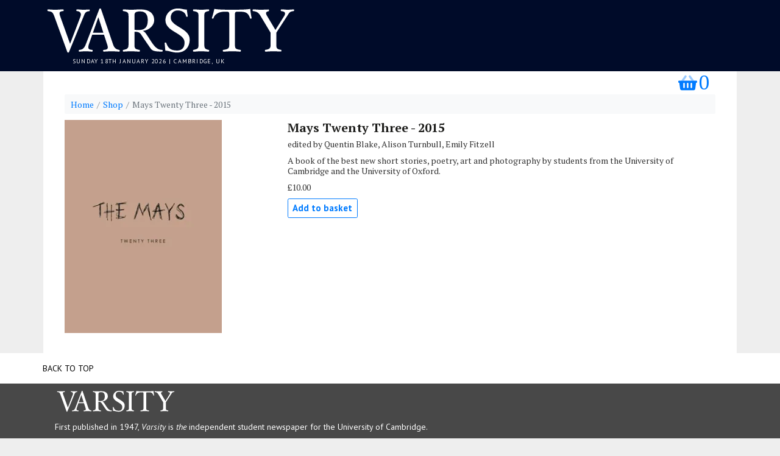

--- FILE ---
content_type: text/html; charset=utf-8
request_url: https://shop.varsity.co.uk/shop/product/mays-twenty-three-2015
body_size: 3937
content:
<!doctype html>
<html lang="en">
  <head>
  <!-- Global site tag (gtag.js) - Google Analytics -->
<script async src="https://www.googletagmanager.com/gtag/js?id=G-EC3ER64WF6"></script>
<script>
  window.dataLayer = window.dataLayer || [];
  function gtag(){dataLayer.push(arguments);}
  gtag('js', new Date());
  gtag('config', 'G-EC3ER64WF6');
</script>
    <!-- Required meta tags -->
    <meta charset="utf-8">
    <meta name="viewport" content="width=device-width, initial-scale=1, shrink-to-fit=no">
	<link rel="shortcut icon" href="/favicon.ico" type="image/x-icon">

	<link href="/styles/site.css" rel="stylesheet">
	<link href="/styles/magnify.css" rel="stylesheet">
    <link rel='stylesheet' id='fonts-css' href="https://fonts.googleapis.com/css?family=PT+Serif:400,400italic,700,700italic%7CPT+Serif+Caption:400,400italic%7CPT+Sans:400,700,400italic,700italic%7CLora:400,400i,700,700i%7CRoboto:400,400i,700,700i,900,900i&amp;subset=latin,latin-ext" rel="stylesheet" type="text/css" media="all">
    <title>Varsity</title>
    <style>
   

.site-header .home-link {
    color: #141412;
    display: block;
    min-height: 230px;
    text-decoration: none;
    width: 100%;
}

.site-header .site-title:hover {
    text-decoration: underline;
}

.site-title, .site-description {
    color: #d8d254;
}
.site-title {
    font-size: 60px;
    font-weight: bold;
    line-height: 1;
    margin: 0;
    padding: 58px 0 10px;
}

h1, h2, h3, h4, h5, h6 {
    clear: both;
    font-family: 'PT Serif','sans-serif';
    line-height: 1.3;
}

.basket__container--number2 {
    height: 23px;
    width: 23px;
    background-color: #0033a0;
    border-radius: 50%;
    margin-left: 7px;
    color: white;
    display: inline-block;
    line-height: 29px;
    font-size: 14px;
    text-align: center;
}

.basket__container--number {
    display:inline-block;
    line-height:0px;
    background-color: #0033a0;
    border-radius:50%;
    
    
    font-size:32px;
}

.basket__container--number span {
    display:inline-block;
    color: white;
    padding-top:50%;
    padding-bottom:50%;
    
    margin-left:8px;
    margin-right:8px;
}


.basket__container--text {
    display: inline-block;
}


.btn-bd-basket {
    font-weight: 600;
    color: #ffe484;
    border-color: #ffe484;
}
    </style>
  </head>
  <body class="product Page">
<div class="GlobalNav">
		<div class="GlobalNav-wrapper">
			<div class="GlobalNav-container">
				<div class="GlobalNav-logoHolder">
					<div class="GlobalNav-logo">
					<a href="https://www.varsity.co.uk/">
						<img class="GlobalNav-logo-image" src="https://www.varsity.co.uk/images/static/logos/varsity-white.svg" alt="Varsity Masthead">
						</a>
					</div>
				</div>
			</div>
			<!-- GlobalNav-container -->
		</div>
		<!-- GlobalNav-wrapper -->
	</div>

<header class="Header">
	<div class="Masthead Container"><a href="https://www.varsity.co.uk/" class="Masthead-logo"><h1><img class="Masthead-logo-image" src="https://www.varsity.co.uk/images/static/logos/varsity-white.svg" alt="Varsity Masthead"></h1></a><time datetime="">Sunday 18th January 2026 | Cambridge, UK</time>
	</div>
	</header>


<div class="Container MainContainer">
<div class="container clearfix">
<a class="nav-link float-right" href="/shop/basket/">
<svg aria-hidden="true" focusable="false" data-prefix="fad" data-icon="shopping-basket" role="img" xmlns="http://www.w3.org/2000/svg" viewBox="0 0 576 512" class="svg-inline--fa fa-shopping-basket fa-w-18 fa-2x"><g class="fa-group"><path fill="currentColor" d="M242.82 38.12a32 32 0 0 0-44.7 7.06L91.34 192h79.14l79.4-109.18a32 32 0 0 0-7.06-44.7zm135.06 7.06a32 32 0 1 0-51.76 37.64L405.52 192h79.14z" class="fa-secondary"></path><path fill="currentColor" d="M552 192H24a24 24 0 0 0-24 24v16a24 24 0 0 0 24 24h8l26.11 182.79A48 48 0 0 0 105.63 480h364.74a48 48 0 0 0 47.52-41.21L544 256h8a24 24 0 0 0 24-24v-16a24 24 0 0 0-24-24zM200 392a24 24 0 0 1-48 0V280a24 24 0 0 1 48 0zm112 0a24 24 0 0 1-48 0V280a24 24 0 0 1 48 0zm112 0a24 24 0 0 1-48 0V280a24 24 0 0 1 48 0z" class="fa-primary"></path></g></svg>
<span class="basket__container--text sr-only">my basket</span>
<span class="basket__container--number">&nbsp;</span>
</a>
</div>
<div class="container clearfix">
<nav aria-label="breadcrumb">
  <ol class="breadcrumb">
    <li class="breadcrumb-item"><a href="/">Home</a></li>
    <li class="breadcrumb-item"><a href="/shop/">Shop</a></li>
    <li class="breadcrumb-item active" aria-current="page">Mays Twenty Three - 2015</li>
  </ol>
</nav>
</div>
<div class="container clearfix">
  <div class="row mb-3">
    <div class="col-md-4">

      <img class="img-fluid zoom" data-magnify-src="https://res.cloudinary.com/varsityshop/image/upload/c_limit,f_auto,g_center,h_800,w_800/v1602782301/products/9780902240469-1602782301049.jpg" src="https://res.cloudinary.com/varsityshop/image/upload/c_limit,f_auto,g_center,h_350,w_350/v1602782301/products/9780902240469-1602782301049.jpg" alt="">
 

    </div>
    <div class="col-md-8">
    <h2>Mays Twenty Three - 2015</h2>
	    <p>edited by Quentin Blake, Alison Turnbull, Emily Fitzell</p>
<p>A book of the best new short stories, poetry, art and photography by students from the University of Cambridge and the University of Oxford.</p>
	    
	    
	    

	    <p>£10.00</p>
	    
	    
	    
	    

	    
<button type="button" data-id="5f88841f328c447734a6e990" class="btn btn-outline-primary add-to-basket">Add to basket</button>
            	    
            

</div>
</div>
</div>
</div>
<footer class="GlobalFooter">
	<div class="GlobalFooter-backToTopSection">
		<div class="Container">
			<a class="GlobalFooter-backToTop" href="#top">Back to top</a>
		</div>
	</div>
	<div class="Container GlobalFooter-container">
	<div class="GlobalFooter-logo"><a href="https://www.varsity.co.uk/"><img src="https://www.varsity.co.uk/images/static/logos/varsity-white.svg" alt="Varsity Masthead"></a></div>
		<div class="GlobalFooter-section">
			<div class="GlobalFooter-companyInfo">
	          <p>First published in 1947, <i>Varsity</i> is <em>the</em> independent student newspaper for the University of Cambridge.</p>
	          <p>All content © Varsity Publications Ltd.</p>
			</div>
			<ul class="GlobalFooter-list GlobalFooter-list--small">
			<li><a href="https://www.varsity.co.uk/paper-edition">Paper Edition</a></li>
      		<li><a href="https://www.varsity.co.uk/complaints">Editorial Complaints</a></li>
             <li><a href="https://www.varsity.co.uk/about-varsity">About <i>Varsity</i></a></li>
             <li><a href="https://www.varsity.co.uk/contact-us">Contact Us</a></li>
             <li><a href="https://www.varsity.co.uk/privacy-policy">Privacy Policy</a></li>
             <li><a href="https://www.varsity.co.uk/terms-of-use">Terms of Use</a></li>
             <li><a href="https://www.varsity.co.uk/feeds">RSS</a></li>
             <li><a href="https://www.varsity.co.uk/get-involved">Get Involved</a></li>
             <li><a href="https://www.varsity.co.uk/trust">Trust</a></li>
	 <li><a href="https://www.varsity.co.uk/donate">Donate</a></li>
		</ul>
		</div>
	</div>
</footer>
    <!-- Optional JavaScript -->
    <!-- jQuery first, then Popper.js, then Bootstrap JS -->
	<script src="https://ajax.googleapis.com/ajax/libs/jquery/3.5.1/jquery.min.js"></script>
    <script src="https://cdn.jsdelivr.net/npm/popper.js@1.16.0/dist/umd/popper.min.js" integrity="sha384-Q6E9RHvbIyZFJoft+2mJbHaEWldlvI9IOYy5n3zV9zzTtmI3UksdQRVvoxMfooAo" crossorigin="anonymous"></script>

    <script src="https://stackpath.bootstrapcdn.com/bootstrap/4.5.0/js/bootstrap.min.js" integrity="sha384-OgVRvuATP1z7JjHLkuOU7Xw704+h835Lr+6QL9UvYjZE3Ipu6Tp75j7Bh/kR0JKI" crossorigin="anonymous"></script>
    <script src="https://cdnjs.cloudflare.com/ajax/libs/velocity/1.5.2/velocity.min.js"></script>
    <script src="/js/basket.js?v=1"></script>
    <script type="text/javascript" src="/js/plugins/transition.min.js"></script>
    <script src="https://cdnjs.cloudflare.com/ajax/libs/lodash.js/4.17.11/lodash.min.js"></script>
    

    
    <script>
    $(function() {
            // update basket count on page load
            BasketUI.updateCount();

	$(".card").hover(function() {
	    $( this ).toggleClass( "active" );
	  });
           
           
           $('#cartModal .btn-success.checkout').on("click", function (){
    window.location.href = "/shop/basket";
});
            
	});

    
    </script>

<script>

$(document).ready(function() {
  // Initiate magnification powers
  $(window).width() > 991 && $(".zoom").magnify();
});


    $('.add-to-basket').on('click', function(e) {

			var redirect = function() { window.location.href = "/shop/basket" };
			var update = function() { BasketUI.updateCount();
			$('#cartModal').modal('show');
			 };
	        Basket.addItem(
	            'product',
	            $(this).data('id'),
	            1 ,
	            update
	            /*,
	            redirect */
	        );

        e.preventDefault();
    });

</script>
<div class="modal fade" id="cartModal" tabindex="-1" role="dialog" aria-labelledby="cartModalLabel" aria-hidden="true">
  <div class="modal-dialog modal-dialog-centered" role="document">
    <div class="modal-content">
      <div class="modal-header border-bottom-0">
        <h5 class="modal-title" id="cartModalLabel">
          Added item to basket
        </h5>
        <button type="button" class="close" data-dismiss="modal" aria-label="Close">
          <span aria-hidden="true">&times;</span>
        </button>
      </div>
      <div class="modal-footer border-top-0 d-flex">
        <button type="button" class="btn btn-secondary" data-dismiss="modal">Continue shopping</button>
        <button type="button" class="btn btn-success checkout">Go to checkout</button>
      </div>
    </div>
  </div>
</div>
    
        <div class="modal fade" id="donateModal" tabindex="-1" role="dialog" aria-labelledby="donateModalLabel" aria-hidden="true">
  <div class="modal-dialog modal-dialog-centered" role="document">
    <div class="modal-content">
      <div class="modal-header border-bottom-0">
        <h5 class="modal-title" id="donateModalLabel">
          Support <em>Varsity</em>
        </h5>
        <button type="button" class="close" data-dismiss="modal" aria-label="Close">
          <span aria-hidden="true">&times;</span>
        </button>
      </div>
      <div class="modal-body text-center">
      <p>
      Varsity is the independent newspaper for the University of Cambridge, established in its current form in 1947. In order to maintain our editorial independence, our print newspaper and news website receives no funding from the University of Cambridge or its constituent Colleges.
      </p>
      </div>
      <div class="modal-body text-center">
      <p class="donateHeading">Would you like to support us?</p>
        <div class="donate-buttons btn-group btn-group-toggle" data-toggle="buttons">
  <label class="btn btn-primary">
    <input type="radio" name="donation" id="donate1" value="1" autocomplete="off" > £1
  </label>
  <label class="btn btn-primary active">
    <input type="radio" name="donation" id="donate5" value="5" autocomplete="off" checked> £5
  </label>
  <label class="btn btn-primary">
    <input type="radio" name="donation" id="donate10" value="10" autocomplete="off"> £10
  </label>
    <label class="btn btn-primary">
    <input type="radio" name="donation" id="donate20" value="20" autocomplete="off"> £20
  </label>
  <label class="btn btn-primary">
    <input type="radio" name="donation" id="donate20" value="50" autocomplete="off"> £50
  </label>
</div>
      </div>
      <div class="modal-footer border-top-0 d-flex">
        <button type="button" class="btn btn-secondary checkout-no">No thanks</button>
        <button type="button" class="btn btn-success checkout-yes">Yes I would</button>
      </div>
    </div>
  </div>
</div>
        <script type="text/javascript" src="/js/plugins/jquery.magnify.js"></script>
    <script type="text/javascript" src="/js/plugins/jquery.magnify-mobile.js"></script>
<script type="text/javascript" src="/js/plugins/pristine.min.js"></script>
  </body>
</html>

--- FILE ---
content_type: application/javascript; charset=UTF-8
request_url: https://shop.varsity.co.uk/js/basket.js?v=1
body_size: 2430
content:
var Basket = {
	clear: function() {
		var _basket = localStorage.getItem("basket");
		if (_basket) {
			basket = JSON.parse(_basket);
			basket.contents = [];
			localStorage.setItem("basket", JSON.stringify(basket));
			localStorage.removeItem("additional");
			localStorage.removeItem("checkoutSession");
			localStorage.removeItem("promoCode");
			localStorage.removeItem("voucherCode");
		}
	},

	getCount: function(next) {
		var _basket = localStorage.getItem("basket");
		if (_basket) {
			basket = JSON.parse(_basket);
			if (!basket) return next(0);
			var count = 0;
			if(basket.contents) {
		         for (var i = 0; i < basket.contents.length; i++) {
		             count = (basket.contents[i].qty + count);
		         }
			}
			next(count);
		} else {
			next(0);
		}
	},

	getOrderString: function() {
		var _basket = localStorage.getItem("basket");
		if (_basket) basket = JSON.parse(_basket);

		var shipping = localStorage.getItem("shipping");
		if (!shipping) shipping = "uk";

		var promoCode = localStorage.getItem("promoCode");
		if (!promoCode) promoCode = "";
		
		var voucherCode = localStorage.getItem("voucherCode");
		if (!voucherCode) voucherCode = "";
    
		var digest = localStorage.getItem("digest");
		if (!digest) digest = "";

		var additional = localStorage.getItem("additional");
		if (!additional) additional = "";

		if (!basket.contents.length) return next();
    var payload = {
			promoCode: promoCode,
			shipping: shipping,
			contents: basket.contents,
			additional: additional
		}
    if (voucherCode) { 
      payload.voucherCode = voucherCode;
      payload.digest = digest;
    }
    
		return JSON.stringify(payload);
	},

	setSession: function(code, next) {
		localStorage.setItem("checkoutSession", code);
		if (next) next();
	},

	getSession: function() {
		return localStorage.getItem("checkoutSession");
	},
	
	setPromoCode: function(code, next) {
		localStorage.setItem("promoCode", code);
		if(next) next();
	},

	getVoucherCode: function() {
		return localStorage.getItem("voucherCode");
	},
	
	setVoucherCode: function(code, next) {
		localStorage.setItem("voucherCode", code);
		if(next) next();
	},
  
	getDigest: function() {
		return localStorage.getItem("digest");
	},
	
	setDigest: function(code, next) {
		localStorage.setItem("digest", code);
		if(next) next();
	},

	getPromoCode: function() {
		return localStorage.getItem("promoCode");
	},

	setShipping: function(shipping, next) {
		localStorage.setItem("shipping", shipping);
		if (next) next();
	},

	getShipping: function() {
		return localStorage.getItem("shipping");
	},

	setAdditional: function(additional, next) {
		localStorage.setItem("additional", additional);
		if (next) next();
	},

	getAdditional: function() {
		return localStorage.getItem("additional");
	},

	addItem: function(type, id, qty, next, notes) {
		var item = {
			type: type,
			id: id,
			qty: qty,
			notes: notes
		};

		var basket = { contents: [] },
			_basket = localStorage.getItem("basket"),
			resolved = false;

		if (_basket) basket = JSON.parse(_basket);

		if (basket && basket.contents) {
			for (var i = 0; i < basket.contents.length; i++) {
				if (basket.contents[i].id == id) {
					var quantity = (basket.contents[i].qty + qty);
					var min=1;
					var max=10;
					basket.contents[i].qty = (quantity > min) ? ((quantity < max) ? quantity : max) : min;
					resolved = true;
				}
			}
		} else basket = { contents: [] };

		if (!resolved) basket.contents.push(item);
		_basket = JSON.stringify(basket);

		localStorage.setItem("basket", _basket);

		if (next) next();
	},

	removeItem: function(id, next) {
		var _basket = localStorage.getItem("basket");
		if (_basket) basket = JSON.parse(_basket);

		for (var i = 0; i < basket.contents.length; i++) {
			if (basket.contents[i].id == id) {
				var index = i;
				break;
			}
		}

		basket.contents.splice(index, 1);
		_basket = JSON.stringify(basket);

		localStorage.setItem("basket", _basket);
		if (next) next();
	},

	updateItem: function(id, qty, next) {
		var _basket = localStorage.getItem("basket");
		if (_basket) basket = JSON.parse(_basket);

		for (var i = 0; i < basket.contents.length; i++) {
			if (basket.contents[i].id == id) {
				basket.contents[i].qty = parseInt(qty);
			}
		}

		_basket = JSON.stringify(basket);
		localStorage.setItem("basket", _basket);
		if (next) next();
	},
	
    fix: function(data, next) {
        
        var validIds = [];
        var lookup = {};
        for (var i = 0; i < data.items.length; i++) {
            validIds.push(data.items[i].id);
            lookup[data.items[i].id] = data.items[i];
        }
        
        var _basket = localStorage.getItem("basket");
        if (_basket) basket = JSON.parse(_basket);
        basket.contents = basket.contents.filter(function(item) {
            return validIds.indexOf(item.id)!==-1;
        });
        
        for (var i = 0; i < basket.contents.length; i++) {
            basket.contents[i].qty = parseInt(lookup[basket.contents[i].id].qty);
        }
        

        _basket = JSON.stringify(basket);

        localStorage.setItem("basket", _basket);
        if (next) next();
    },

	populate: function(next) {
		var _basket = localStorage.getItem("basket");
		if (_basket) {
			basket = JSON.parse(_basket);
		} else {
			$(".checkout").fadeOut(function() {
				$("#checkout-empty").fadeIn();
			});
			return false;
		}

		var shipping = localStorage.getItem("shipping");
		if (!shipping) shipping = "uk";

		var promoCode = localStorage.getItem("promoCode");
		if (!promoCode) promoCode = "";
		
		var voucherCode = localStorage.getItem("voucherCode");
		if (!voucherCode) voucherCode = "";

		var checkoutSession = localStorage.getItem("checkoutSession");
		if (!checkoutSession) checkoutSession = "";
    
		var digest = localStorage.getItem("digest");
		if (!digest) digest = "";

		if (!basket.contents.length) return next();

    var payload = {
			promoCode: promoCode,
			shipping: shipping,
			contents: basket.contents,
      checkoutSession: checkoutSession
		}
    if (voucherCode) { 
      payload.voucherCode = voucherCode;
      payload.digest = digest;
    }


		$.post("/shop/api/basket", payload).done(next);
	}
};

var BasketUI = {
	updateCount: function() {
		Basket.getCount(function(count) {
			$(".basket__container--number").text(count);
		});
	},

	formatCurrency: function(amount) {
		return "£" + Number(amount/100).toFixed(2);
	},

	formatDiscount(item) {
		if (!item.discount)
			return BasketUI.formatCurrency(item.sum.excludingShipping);
		else
			return `<s>${BasketUI.formatCurrency(
				item.sum.excludingShipping
			)}</s> ${BasketUI.formatCurrency(
				item.sum.excludingShipping - item.discount
			)}`;
	},

	renderRow: function(data, showPrice) {
		var markup = $("#row-template").html();
		markup = markup.replace(/-id-/g, data.id);
		markup = markup.replace(/-url-/g, data.url);
		markup = markup.replace(/-title-/g, data.title);
		if(data.notes) {
		    if (data.notes=="***Pre-order***") {
		        markup = markup.replace(/-notes-/g, "<br/><strong>Pre-order</strong>");
		    } else {
		        markup = markup.replace(/-notes-/g, "<br/>" + data.notes);
		    }
		} else {
		    markup = markup.replace(/-notes-/g, "");
		}
		if(data.image) {
		markup = markup.replace(/-image-/g, data.image.secure_url.replace('upload/', 'upload/c_limit,f_auto,g_center,h_50,w_50/'));
		} else {
		    markup = markup.replace(/-image-/g, "");
		}
		
		if (data.format) {
			markup = markup.replace(
				/-format-/g,
				data.format.charAt(0).toUpperCase() + data.format.substring(1)
			);
		} else {
			markup = markup.replace(/-format-/g, "Bundle");
		}

		markup = markup.replace(
			/-unit-price-/g,
			BasketUI.formatCurrency(data.individual.excludingShipping)
		);

		markup = markup.replace(/-sum-price-/g, BasketUI.formatDiscount(data));

		// gross hax
		markup = markup.replace(
			'<option value="' + data.qty + '">',
			'<option value="' + data.qty + '" selected>'
		);
		$("#basket-contents").append(markup);
	},

	populate: function() {
		Basket.populate(function(data) {
		    $(".basket.warning").remove();
		    if (data && !_.isEmpty(data)) {
		        Basket.fix(data);
				var description = "";
				$("#basket-contents, #total").html("");
				$("#shipping-select").val(Basket.getShipping());
				$(".checkout__shipping--promocode-input").val(Basket.getPromoCode());
				$("#shipping-cost").html(BasketUI.formatCurrency(data.totals.shipping));
				var discount = data.checkoutMessage
					? `Promotion: <span>${data.checkoutMessage}</span>`
					: data.excludingShippingDiscount
					? `Discount: <span>${BasketUI.formatCurrency(
							data.excludingShippingDiscount
					  )}</span>`
					: "";
				$("#discount").html(discount);
				for (var i = 0; i < data.items.length; i++) {
					BasketUI.renderRow(data.items[i], !data.checkoutMessage);
				}
				if(Basket.getVoucherCode()!="" && data.voucher){
					$(".checkout__voucher").html("<p>Sub total: <span id=\"sub-total\">"+BasketUI.formatCurrency(data.totals.total)+"</span></p>");
					$(".checkout__voucher").append("<p>Voucher code applied: " + Basket.getVoucherCode() + '<button class="button btn btn-lg btn-danger" id="remove-voucher">Remove</button></p>');
					$(".checkout__voucher").append("<p>Used in this order: " + BasketUI.formatCurrency(data.voucher.used) + " Remaining on voucher: " + BasketUI.formatCurrency(data.voucher.remaining) + "</p>")
					$(".checkout__voucher #remove-voucher").on('click', function(e) {
			                removeVoucher();
			        });
			        $("#line").html("My Total <span id=\"total\">" + BasketUI.formatCurrency(data.totals.total-data.voucher.used) + "</span>");
				} else {
					Basket.setVoucherCode("");
					$("#line").html("My Total <span id=\"total\">" + BasketUI.formatCurrency(data.totals.total) + "</span>");
				}
				
				if(data.totals.shipping===false) {
				    $("#pay").prop('disabled', true);
                    function insertAfter(referenceNode, newNode) {
                        referenceNode.parentNode.insertBefore(newNode, referenceNode.nextSibling);
                      }
                      var element = document.createElement("div");
                      var att = document.createAttribute("class");
                      att.value = "basket warning";
                      element.setAttributeNode(att);  
                      element.innerHTML = "<p>This order is too heavy to send. Please email <a href=\"shop@varsity.co.uk\">shop@varsity.co.uk</a> for assistance.</p>";
                      var basketDiv = document.getElementById("basket-contents");
                      insertAfter(basketDiv, element);
				} else {
				    $("#pay").prop('disabled', false);
				}

				
				$(".checkout").fadeIn();
			} else {
				$(".checkout").fadeOut(function() {
					$("#checkout-empty").fadeIn();
				});
			}
			BasketUI.updateCount();
		});
	}
};


--- FILE ---
content_type: image/svg+xml
request_url: https://www.varsity.co.uk/images/static/logos/varsity-white.svg
body_size: 2385
content:
<?xml version="1.0" encoding="utf-8"?>
<!DOCTYPE svg PUBLIC "-//W3C//DTD SVG 1.1//EN" "http://www.w3.org/Graphics/SVG/1.1/DTD/svg11.dtd">
<svg version="1.1" id="Layer_1" xmlns="http://www.w3.org/2000/svg" xmlns:xlink="http://www.w3.org/1999/xlink" x="0px" y="0px"
	 width="600px" height="114px" viewBox="0 0 600 114" enable-background="new 0 0 600 114" xml:space="preserve">
<path fill="white" d="M588.275,9.635c0-0.95-0.406-1.9-1.085-1.9c-4.068,0-8.272,0.814-12.343,0.814
	c-7.458,0-9.086-0.814-16.814-0.814c-0.68,0-1.085,0.95-1.085,1.9c0,1.22,0.271,1.897,0.813,2.034
	c8.139,1.085,9.086,2.984,9.086,6.238c0,2.035-0.813,3.527-2.17,5.832L544.472,55.88L525.35,23.739
	c-1.763-2.712-2.713-4.612-2.848-7.188c-0.137-3.797,5.967-4.476,5.967-4.476c0.542-0.136,0.949-0.95,0.949-2.034
	c0-0.95-0.271-2.035-0.949-2.035c-8.137,0-11.121,0.542-18.442,0.542c-7.054,0-11.528-0.814-17.902-0.814
	c-0.542,0-1.085,0.95-1.085,1.9c0,1.22,0.543,2.034,1.085,2.034c10.578,1.22,13.697,5.018,17.902,12.07l23.188,38.65v28.208
	c0,7.188-1.627,10.442-12.341,11.799c-0.542,0.137-1.085,0.949-1.085,2.034s0.543,2.034,1.085,2.034
	c8.815,0,10.85-0.813,18.986-0.813c8.271,0,8.949,0.679,17.766,0.679c0.407,0,0.949-0.813,0.949-2.034
	c0-1.084-0.542-1.763-0.949-1.897c-10.714-1.356-10.984-4.611-10.984-11.8V62.119l24.953-38.38
	c5.019-7.729,5.289-10.85,15.188-12.07C587.462,11.669,588.275,10.855,588.275,9.635"/>
<path fill="white" d="M488.732,27.671c-1.898-9.628-2.306-12.069-3.118-21.156c-5.289,1.22-18.173,2.034-42.449,2.034
	c-24.41,0-36.345-0.814-41.498-2.034c-2.169,8.681-2.848,12.478-5.831,21.156c-0.407,0.95,0.813,1.763,2.306,1.763
	c0,0,1.085,0,1.356-1.085c3.118-10.713,14.239-15.189,25.901-15.189h5.153c4.34,0,5.831,1.085,5.831,5.289v72.147
	c0,7.188-0.949,10.308-13.969,11.936c-1.084,0.271-1.084,2.034-1.084,2.034c0.136,1.897,1.084,1.897,1.084,1.897
	c8.815,0,12.478-0.813,20.749-0.813c10.172,0,12.749,0.813,19.529,0.813c1.085,0,1.085-1.897,1.085-1.897
	c0-1.898-1.085-2.034-1.085-2.034c-12.205-1.628-12.885-4.069-12.885-11.936V18.45c0-4.204,1.492-5.289,5.696-5.289h6.239
	c12.747,0,19.257,2.306,23.325,15.189c0.271,1.085,1.355,1.085,1.355,1.085C488.19,29.435,488.869,28.756,488.732,27.671"/>
<path fill="white" d="M389.462,104.566c0,0,0-2.17-1.085-2.034c-10.172-1.628-10.172-6.239-10.172-11.936V23.739
	c0-6.509-0.677-10.578,10.172-12.07c1.085,0,1.085-2.034,1.085-2.034s0-1.9-1.085-1.9c-7.323,0-9.9,0.814-16.952,0.814
	c-8.271,0-9.899-0.814-18.715-0.814c-1.085,0.137-1.085,1.9-1.085,1.9s0,1.897,1.085,2.034c11.527,1.763,11.799,4.747,11.799,12.07
	v66.859c0,7.188-0.271,9.766-11.799,11.936c-1.085,0.407-1.085,2.034-1.085,2.034s0,1.627,1.085,1.897
	c8.814,0,10.442-0.813,18.715-0.813c6.104,0,9.9,0.813,16.952,0.813C389.462,106.601,389.462,104.566,389.462,104.566"/>
<path fill="white" d="M343.895,77.85c0-26.039-44.347-29.971-44.347-50.449c0-10.308,6.238-17.224,16.546-17.224
	c8.138,0,17.9,3.932,19.528,13.833c0,0.542,0.407,1.084,2.034,1.084c0,0,1.627,0,1.764-1.084c0,0-0.679-3.39-2.17-15.868
	c-8.545,0-11.528-2.576-21.021-2.576c-17.899,0-29.021,13.29-29.021,27.529c0,27.53,44.754,29.43,44.754,52.212
	c0,11.257-5.561,18.716-17.359,18.716c-15.73,0-21.563-6.238-25.496-17.631c-0.407-1.085-1.763-1.085-1.763-1.085
	s-2.17,0-2.034,1.085c0,0,0.678,6.78,1.627,18.037c10.308,0,15.46,4.339,27.123,4.339C332.503,108.77,343.895,96.7,343.895,77.85"/>
<path fill="white" d="M110.228,9.635c0,0,0-1.493-0.813-1.628c-4.747,0-7.323,0.542-13.697,0.542
	c-5.561,0-10.85-0.814-15.732-0.814c-1.22,0.271-1.22,1.9-1.22,1.9s0,1.762,0.813,1.897c10.307,0.543,9.764,7.867,9.764,7.867
	c0.271,1.898-1.221,6.102-1.221,6.102L64.118,88.292l-23.19-64.553c-1.356-4.069-1.491-6.239-1.491-6.239
	c0-2.304-0.136-5.288,8.95-5.831c0.543,0,0.678-0.813,0.678-2.034c0-0.95-0.543-1.9-1.085-1.9c-6.239,0-11.12,0.814-18.58,0.814
	c-8.272,0-9.899-0.677-17.358-0.677c-0.949,0.677-0.949,1.898-0.949,1.898s0,1.355,1.355,2.035
	c9.765,1.22,11.121,2.169,15.597,14.239l29.7,81.641c0.407,1.084,1.898,1.084,1.898,1.084c1.357,0,1.628-0.678,1.899-1.084
	l33.497-81.641c3.797-9.358,4.611-13.291,13.697-14.105C110.228,11.397,110.228,9.635,110.228,9.635"/>
<path fill="white" d="M334.401,16.28h-0.137c-1.22-2.577-4.475-5.831-8.001-6.916V9.229c1.222,0,5.696,1.491,7.188,1.491
	L334.401,16.28z"/>
<path fill="white" d="M280.833,104.838c0,0,0-2.306-1.221-2.306c-16.002,0.136-22.376-15.19-37.43-37.432
	c0,0-4.611-6.51-8.272-6.917c16.815-1.897,26.987-14.104,26.987-24.953c0-15.596-10.984-25.497-32.005-25.497
	c-9.222,0-14.511,0.814-21.021,0.814c-9.629,0-13.968-0.814-19.257-0.814c0,0-1.085,0-1.085,1.9
	c-0.271,1.897,1.085,2.034,1.085,2.034c11.527,1.763,12.206,4.747,12.206,12.07v66.859c0,7.188-2.035,10.308-12.206,11.936
	c-1.085,0.136-1.085,2.034-1.085,2.034s0,1.763,1.085,1.897c4.746,0,11.527-0.813,18.714-0.813c6.103,0,10.579,0.813,18.987,0.813
	c0.271,0,1.084,0.136,1.084-1.897c0,0,0-2.034-1.084-2.034c-10.85-1.628-11.528-4.747-11.528-11.936V60.084
	c5.561,0,11.256,0.271,15.325,6.104c0,0,3.933,6.372,19.393,28.613c5.831,8.409,6.645,11.663,29.564,11.663
	C279.07,106.465,280.833,106.465,280.833,104.838 M245.844,33.232c0,14.918-5.56,22.783-21.156,22.783
	c-3.933,0-6.917-0.135-9.9-0.677V23.739c0-7.323,0.271-11.256,13.562-11.256C241.64,12.482,245.844,21.297,245.844,33.232"/>
<path fill="white" d="M294.802,102.261c-3.798-0.542-5.29-0.679-5.29-0.679l-0.677-8.001h0.135
	c1.763,4.882,5.832,8.544,5.832,8.544V102.261z"/>
<path fill="white" d="M180.341,104.566c0,0,0-1.492-1.22-2.034c-9.629-1.492-12.341-6.646-14.918-14.24L136.402,6.651
	c-0.407-1.085-1.899-1.085-1.899-1.085s-1.492,0-1.898,1.085l-31.191,81.641c-4.069,10.578-7.73,13.562-15.46,14.24
	c-1.492,0.136-1.492,2.034-1.492,2.034s0,2.033,0.95,1.897c5.425,0,9.493-0.813,14.917-0.813c6.51,0,10.171,0.813,15.596,0.813
	c1.084-0.136,1.084-1.897,1.084-1.897s0-1.898-0.813-2.034c-10.036-0.543-9.086-4.069-9.357-6.78c0,0-0.136-2.035,1.492-6.918
	l7.595-21.833h27.53c6.51,19.8,7.73,23.597,7.73,23.597s1.221,3.797,1.221,5.968c0,4.34-3.119,5.695-10.171,5.968
	c-0.813,0.271-0.813,2.034-0.813,2.034s0,1.627,1.084,1.897c4.747,0,12.477-0.813,19.936-0.813c3.662,0,11.799,0.813,16.816,0.813
	C179.256,106.465,180.205,106.465,180.341,104.566 M141.962,62.389h-24.411L130.3,26.044L141.962,62.389z"/>
</svg>
